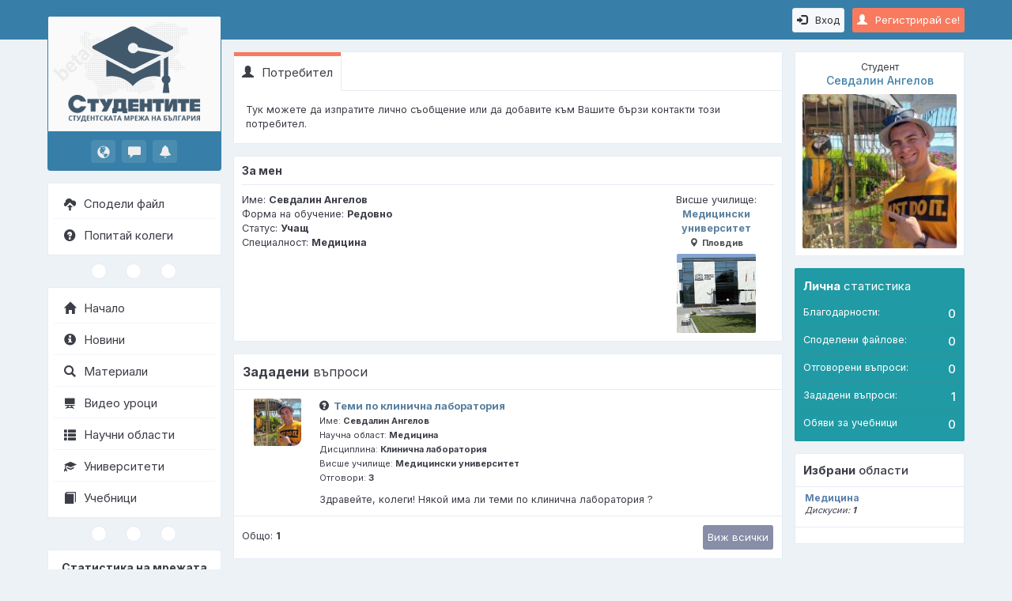

--- FILE ---
content_type: text/html; charset=UTF-8
request_url: https://www.studentite.bg/Studenti-218/Sevdalin-Angelov-114(39967)
body_size: 4807
content:
<!DOCTYPE html><html lang="bg"><head><meta charset="UTF-8"><meta http-equiv="X-UA-Compatible" content="IE=edge"><meta name="viewport" content="width=device-width, initial-scale=1.0"><meta name="theme-color" content="#377fa9"><meta name="robots" content="index, follow"><meta name="keywords" content="потребител,студент,университет,студентска мрежа"><meta name="description" content="Медицински университет"><title>Детайли за потребител - Севдалин Ангелов</title><meta property="og:locale" content="bg_BG"><meta property="og:title" content="Детайли за потребител - Севдалин Ангелов"><meta property="og:description" content="Медицински университет"><meta property="og:url" content="https://www.studentite.bg/Studenti-218/Sevdalin-Angelov-114(39967)"><meta property="og:type" content="website"><meta property="og:image" content="https://www.studentite.bg/shr/usr/39901-40000/p_39967_1.jpg"><link rel="preconnect" href="https://fonts.googleapis.com" crossorigin><link rel="preconnect" href="https://fonts.gstatic.com" crossorigin><link rel="dns-prefetch" href="https://www.google-analytics.com" crossorigin><link rel="preload" href="https://www.studentite.bg/pub/img/style.php?v=0.7" as="style"><link rel="preload" href="https://fonts.googleapis.com/css2?family=Inter:wght@300;400;500;600;700&display=swap" as="style"><link rel="preload" href="https://www.studentite.bg/shr/fonts/glyphicons-halflings-regular.woff2" as="font" crossorigin="anonymous"><link rel="canonical" href="https://www.studentite.bg/Studenti-218/Sevdalin-Angelov-114(39967)"><link rel="shortcut icon" type="image/x-icon" href="https://www.studentite.bg/pub/img/favicon.ico"><link href="https://fonts.googleapis.com/css2?family=Inter:wght@300;400;500;600;700&display=swap" rel="stylesheet"><link rel="stylesheet" type="text/css" href="https://www.studentite.bg/pub/img/style.php?v=0.7"><!--[if lt IE 9]><script src="https://oss.maxcdn.com/libs/html5shiv/3.7.0/html5shiv.js"></script><script src="https://oss.maxcdn.com/libs/respond.js/1.3.0/respond.min.js"></script><![endif]--></head><body id="pid114" dir="ltr" data-login="N"><script type="application/ld+json">{"@context":"https://schema.org","@type":"WebSite","name":"Studentite.BG - Студентската мрежа","url":"https://www.studentite.bg","sameAs":["https://www.facebook.com/studentite.bg","https://www.instagram.com/studentite.bg","https://www.youtube.com/c/StudentiteBG-Network", "https://twitter.com/StudentiteBG"]}</script>
<!-- Google tag (gtag.js) -->
<script async src="https://www.googletagmanager.com/gtag/js?id=G-WRVX49E29X"></script>
<script>
  window.dataLayer = window.dataLayer || [];
  function gtag(){dataLayer.push(arguments);}
  gtag('js', new Date());

  gtag('config', 'G-WRVX49E29X');
</script><div class="nav"><div class="menu-hamburger" onclick="showMenuMobile();"><i class="glyphicon glyphicon-menu-hamburger"></i></div><a href="https://www.studentite.bg/Registraciq-student-111" class="btn btn-primary btn-sm pull-right mt10 sessBtn"><i class="glyphicon glyphicon-user mr10"></i>Регистрирай се!</a><a href="https://www.studentite.bg/Vhod-11" class="btn btn-default btn-sm pull-right mt10 mr10"><i class="glyphicon glyphicon-log-in mr10"></i>Вход</a></div><div id="menuMobileContainer" class="menuMobile"><ul><li class="logoMobile"><a href="https://www.studentite.bg/"><img src="/pub/img/logo_mobile.png" alt="Studentite.BG" title=""></a></li><li><a href="https://www.studentite.bg/Spodeli-material-164"><i class="glyphicon glyphicon-cloud-upload pr10"></i>Сподели файл</a></li><li><a href="https://www.studentite.bg/Zadai-vupros-136"><i class="glyphicon glyphicon-question-sign pr10"></i>Попитай колеги</a></li></ul><ul class="sep3circles mt10"><li><div></div></li><li><div></div></li><li><div></div></li></ul><ul><li class="first-li"><a href="https://www.studentite.bg/"><i class="glyphicon glyphicon-home pr10"></i>Начало</a></li><li><a href="https://www.studentite.bg/Novini-250(0)"><i class="glyphicon glyphicon-info-sign pr10"></i>Новини</a></li><li><a href="https://www.studentite.bg/Tursene-Materiali-117"><i class="glyphicon glyphicon-search pr10"></i>Материали</a></li><li><a href="https://www.studentite.bg/Video-Uroci-123"><i class="glyphicon glyphicon-blackboard pr10"></i>Видео уроци</a></li><li><a href="https://www.studentite.bg/Oblasti-121"><i class="glyphicon glyphicon-th-list pr10"></i>Научни области</a></li><li><a href="https://www.studentite.bg/Universiteti-127"><i class="glyphicon glyphicon-education pr10"></i>Университети</a></li><li><a href="https://www.studentite.bg/Obqvi-za-uchebnici-129"><i class="glyphicon glyphicon-book pr10"></i>Учебници</a></li><li><a href="https://sakvartirantite.com/" target="_blank" rel="noopener" style="color:#ff7a00; font-weight:600;"><i class="glyphicon glyphicon-map-marker pr10" style="color:#ff7a00;"></i>Съквартирантите</a></li></ul></div><!-- .menuMobile --><div class="menu"><a class="mlogo logo-big" href="https://www.studentite.bg/"><img src="/pub/img/menuLogo.png" alt="Studentite.BG" title="Studentite.BG - Студентската мрежа на България"></a><ul class="notify"><li><a href="https://www.studentite.bg/Vhod-11" title="Известия"><i class="glyphicon glyphicon-globe"></i></a></li><li><a href="https://www.studentite.bg/Vhod-11" title="Съобщения"><i class="glyphicon glyphicon-comment"></i></a></li><li><a href="https://www.studentite.bg/Vhod-11" title="Въпроси"><i class="glyphicon glyphicon-bell"></i></a></li></ul><ul class="lmenu lmenu-blue mt15"><li><a href="https://www.studentite.bg/Spodeli-material-164"><i class="glyphicon glyphicon-cloud-upload pr10"></i>Сподели файл</a></li><li><a href="https://www.studentite.bg/Zadai-vupros-136"><i class="glyphicon glyphicon-question-sign pr10"></i>Попитай колеги</a></li></ul><ul class="sep3circles"><li><div></div></li><li><div></div></li><li><div></div></li></ul><ul class="lmenu"><li><a href="https://www.studentite.bg/"><i class="glyphicon glyphicon-home pr10"></i>Начало</a></li><li><a href="https://www.studentite.bg/Novini-250(0)"><i class="glyphicon glyphicon-info-sign pr10"></i>Новини</a></li><li><a href="https://www.studentite.bg/Tursene-Materiali-117"><i class="glyphicon glyphicon-search pr10"></i>Материали</a></li><li><a href="https://www.studentite.bg/Video-Uroci-123"><i class="glyphicon glyphicon-blackboard pr10"></i>Видео уроци</a></li><li><a href="https://www.studentite.bg/Oblasti-121"><i class="glyphicon glyphicon-th-list pr10"></i>Научни области</a></li><li><a href="https://www.studentite.bg/Universiteti-127"><i class="glyphicon glyphicon-education pr10"></i>Университети</a></li><li><a href="https://www.studentite.bg/Obqvi-za-uchebnici-129"><i class="glyphicon glyphicon-book pr10"></i>Учебници</a></li></ul><ul class="sep3circles"><li><div></div></li><li><div></div></li><li><div></div></li></ul><ul class="lmenu stats"><li class="statsHead">Статистика на мрежата</li><li><div class="statsL">Онлайн:</div><div class="statsR">74</div><div class="clearfix"></div></li><li><div class="statsL">Регистрирани:</div><div class="statsR"><a href="https://www.studentite.bg/Tursene-Potrebiteli-218">76 344
</a></div><div class="clearfix"></div></li><li><div class="statsL">Материали:</div><div class="statsR"><a href="https://www.studentite.bg/Tursene-Materiali-117">5 976
</a></div><div class="clearfix"></div></li><li><div class="statsL">Видео уроци:</div><div class="statsR"><a href="https://www.studentite.bg/Video-Uroci-123">664</a></div><div class="clearfix"></div></li><li><div class="statsL">Въпроси:</div><div class="statsR"><a href="https://www.studentite.bg/Vsichki-vuprosi-140(0)">1187</a></div><div class="clearfix"></div></li></ul><ul class="sep3circles2"><li><a class="qBlue" href="https://facebook.com/studentite.bg" target="_blank" rel="noopener" title="Facebook"><span>f</span></a></li><li><a class="qGreen" href="https://www.studentite.bg/FAQ-118" title="Помощ"><span>?</span></a></li><li><a class="qOrange" href="https://www.studentite.bg/Obshti-usloviq-225" title="Общи условия"><span>!</span></a></li><li><a class="qRed" href="https://www.studentite.bg/GDPR-256" title="Политика за защита на личните данни"><span>П</span></a></li></ul><footer><div class="toplnk"><a href="https://www.studentite.bg/Za-nas-119"> &nbsp; За &nbsp; нас</a>&nbsp; &nbsp; &nbsp; &nbsp; &nbsp; &nbsp; &nbsp; &nbsp; &nbsp; &nbsp;<a href="https://www.studentite.bg/Za-reklama-120">Реклама</a><div class="sep"></div></div><div class="copy"><span>&copy; 2016 - 2026</span><br><span>Всички права запазени</span><br><a class="webdesign" href="http://nlcv.bas.bg" target="_blank" rel="noopener">Създадено с помощта на<br><abbr title="Национална Лаборатория по Компютърна Вирусология">НЛКВ</abbr> - <abbr title="Българска Академия на Науките">БАН</abbr></a></div></footer></div><!-- .menu --><div class="main container-fluid"><div class="row"><div class="main-left"><div class="panelUsrShow"><h3><small>Студент</small><br>Севдалин Ангелов</h3><a class="big-img" href="/shr/usr/39901-40000/p_39967_1.jpg" data-imagelightbox="target"><img src="/shr/usr/39901-40000/p_39967_1.jpg?c=3ed1a8f3cb8b60ed584624da60adb64d" alt="Севдалин Ангелов" title=""></a></div><div class="pt15"></div><ul class="panelUsrStat"><li class="statsHead"><strong>Лична</strong> статистика</li><li><div class="statsL">Благодарности:</div><div class="statsR">0</div><div class="clearfix"></div></li><li><div class="statsL">Споделени файлове:</div><div class="statsR">0</div><div class="clearfix"></div></li><li><div class="statsL">Отговорени въпроси:</div><div class="statsR">0</div><div class="clearfix"></div></li><li><div class="statsL">Зададени въпроси:</div><div class="statsR">1</div><div class="clearfix"></div></li><li><div class="statsL">Обяви за учебници</div><div class="statsR">0</div><div class="clearfix"></div></li></ul><div class="pt15"></div><div class="panelSubscribedGroups"><div class="head"><strong>Избрани </strong>области</div><div class="qOut last" onclick="location.href='https://www.studentite.bg/Oblasti-121/Medicina-142(18)';"><div class="qIn"><p class="head">Медицина</p><p>Дискусии: <strong>1</strong></p></div></div></div><div class="pt15"></div></div><!-- .main-left --><div class="main-right container-fluid"><ul class="panelTabs"><li class="active"><a href="https://www.studentite.bg/Studenti-218/Sevdalin-Angelov-114(39967)"><i class="glyphicon glyphicon-user pr10"></i>Потребител</a></li></ul><div class="boxTabs">Тук можете да изпратите лично съобщение или да добавите към Вашите бързи контакти този потребител.</div><div class="doubleContent"><div class="panelUsrShow"><h3><small>Студент</small><br>Севдалин Ангелов</h3><a class="big-img" href="/shr/usr/39901-40000/p_39967_1.jpg" data-imagelightbox="target"><img src="/shr/usr/39901-40000/p_39967_1.jpg?c=3ed1a8f3cb8b60ed584624da60adb64d" alt="Севдалин Ангелов" title=""></a></div></div><div class="forMe"><h3><strong>За</strong> мен</h3><div class="row"><div class="col-md-9"><div class="nfo">Име: <strong>Севдалин  Ангелов</strong></div><div class="nfo">Форма на обучение: <strong>Редовно</strong></div><div class="nfo">Статус: <strong>Учащ</strong></div><div class="nfo">Специалност: <strong>Медицина
</strong></div><div class="mt15"></div></div><div class="col-md-3 uni"><div class="nfo">Висше училище:</div><a href="https://www.studentite.bg/Universiteti-127/Medicinski-universitet-149(111)">Медицински университет<br><span class="fs11" style="color: #4d4d4d;"><i class="glyphicon glyphicon-map-marker pr5"></i>Пловдив</span><img src="/shr/uni/101-200/p_111_1.png" alt="Медицински университет"></a></div></div><div class="clear-fix"></div></div><div class="doubleContent"><ul class="panelUsrStat"><li class="statsHead"><strong>Лична</strong> статистика</li><li><div class="statsL">Благодарности:</div><div class="statsR">0</div><div class="clearfix"></div></li><li><div class="statsL">Споделени файлове:</div><div class="statsR">0</div><div class="clearfix"></div></li><li><div class="statsL">Отговорени въпроси:</div><div class="statsR">0</div><div class="clearfix"></div></li><li><div class="statsL">Зададени въпроси:</div><div class="statsR">1</div><div class="clearfix"></div></li><li><div class="statsL">Обяви за учебници</div><div class="statsR">0</div><div class="clearfix"></div></li></ul></div><table class="tbl"><thead><tr><th class="w100p" colspan="2"><strong>Зададени</strong> въпроси</th></tr></thead><tbody><tr onclick="location.href='https://www.studentite.bg/Tursene-Vuprosi-217/Temi-po-klinichna-laboratoriq-139(2082)'"><td class="hvr img-small"><div class="hvr"></div><img src="/shr/usr/39901-40000/p_39967_1.jpg" alt="Севдалин Ангелов" title=""></td><td><i class="glyphicon glyphicon-question-sign pr5"></i><span class="fs13"><strong  style="color: #597f9e;">Теми по клинична лаборатория</span></strong><br><span class="fs11">Име: <b>Севдалин Ангелов</b></span><br><span class="fs11">Научна област: <b>Медицина</b></span><br><span class="fs11">Дисциплина: <b>Клинична лаборатория</b></span><br><span class="fs11">Висше училище: <b>Медицински университет</b></span><br><span class="fs11">Отговори: <b>3</b></span><p class="mt10" style="text-indent: 0;">Здравейте, колеги! Някой има ли теми по клинична лаборатория ?</p></td></tr><tr><td class="tblBtn" colspan="2"><span>Общо: <b>1</b></span><a class="btn btn-success btn-sm" href="https://www.studentite.bg/Studenti-218/Sevdalin-Angelov-114(39967)/Zadadeni-vuprosi-245(39967,0)">Виж всички</a></td></tr></tbody></table><table class="tbl"><thead><tr><th class="w70p"><strong>Споделени </strong>учебни материали</th><th class="w30p">Статистика:</th></tr></thead><tbody><tr><td class="tblMsg" colspan="2">Потребителят все още няма споделени материали или те всички са <strong>споделени анонимно</strong>.</td></tr></tbody></table></div><!-- .main-right --></div></div><!-- .main --><div class="back_to_top" title="Обратно в началото"><i class="glyphicon glyphicon-triangle-top"></i></div><script async type="text/javascript" src="/pub/js/js.php?v=0.7" charset="UTF-8"></script><!-- Meta Pixel Code -->
<script>
!function(f,b,e,v,n,t,s)
{if(f.fbq)return;n=f.fbq=function(){n.callMethod?
n.callMethod.apply(n,arguments):n.queue.push(arguments)};
if(!f._fbq)f._fbq=n;n.push=n;n.loaded=!0;n.version='2.0';
n.queue=[];t=b.createElement(e);t.async=!0;
t.src=v;s=b.getElementsByTagName(e)[0];
s.parentNode.insertBefore(t,s)}(window, document,'script',
'https://connect.facebook.net/en_US/fbevents.js');
fbq('init', '635398476904644');
fbq('track', 'PageView');
</script>
<noscript><img height="1" width="1" style="display:none"
src="https://www.facebook.com/tr?id=635398476904644&ev=PageView&noscript=1"
/></noscript>
<!-- End Meta Pixel Code -->
<div class="modal fade" id="modalAlert" tabindex="-1" role="dialog" aria-labelledby="#modalAlertLabel"><div class="modal-dialog"><div class="modal-content"><div class="modal-header"><button type="button" class="close" data-dismiss="modal" aria-label="Close"><span aria-hidden="true">&times;</span></button><h4 class="modal-title" id="modalAlertLabel">Информация</h4></div><div class="modal-body">Ако виждате този текст, моля презаредете страницата и опитайте оново! :(</div><div class="modal-footer"><button type="button" class="btn btn-default" data-dismiss="modal">Затваряне</button></div></div></div></div><div class="modal fade" id="modalConfirm" tabindex="-1" role="dialog" aria-labelledby="#modalConfirmLabel"><div class="modal-dialog"><div class="modal-content"><div class="modal-header"><button type="button" class="close" data-dismiss="modal" aria-label="Close"><span aria-hidden="true">&times;</span></button><h4 class="modal-title" id="modalConfirmLabel">Потвърждение</h4></div><div class="modal-body">Ако виждате този текст, моля презаредете страницата и опитайте оново! :(</div><div class="modal-footer"><button type="button" data-dismiss="modal" class="btn btn-default mkCancel">Отказ</button><button type="button" data-dismiss="modal" class="btn btn-success mkAction">Потвърждение</button></div></div></div></div><div class="modal fade" id="modalYesNo" tabindex="-1" role="dialog" aria-labelledby="#modalYesNoLabel"><div class="modal-dialog"><div class="modal-content"><div class="modal-header"><button type="button" class="close" data-dismiss="modal" aria-label="Close"><span aria-hidden="true">&times;</span></button><h4 class="modal-title" id="modalYesNoLabel">Избор</h4></div><div class="modal-body">Прозорец за потребителски избор</div><div class="modal-footer"><button type="button" data-dismiss="modal" class="btn btn-danger mkActionNo">Не</button><button type="button" data-dismiss="modal" class="btn btn-success mkActionYes">Да</button></div></div></div></div><div class="shader"></div></body></html>